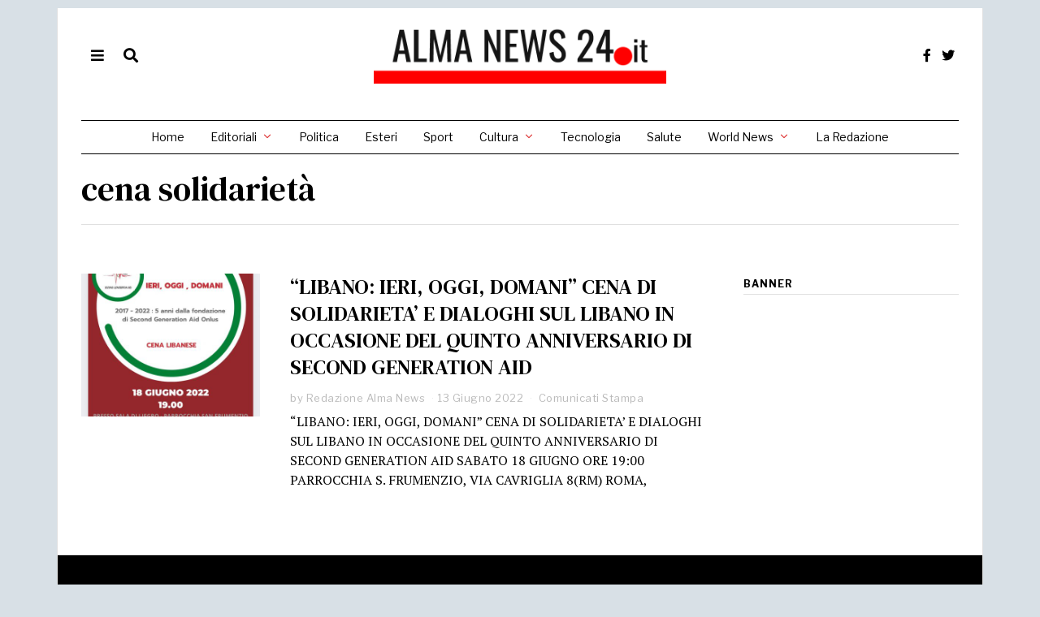

--- FILE ---
content_type: text/html; charset=utf-8
request_url: https://www.google.com/recaptcha/api2/aframe
body_size: 269
content:
<!DOCTYPE HTML><html><head><meta http-equiv="content-type" content="text/html; charset=UTF-8"></head><body><script nonce="EiyDlNKMGOHqhQRn8Sym9w">/** Anti-fraud and anti-abuse applications only. See google.com/recaptcha */ try{var clients={'sodar':'https://pagead2.googlesyndication.com/pagead/sodar?'};window.addEventListener("message",function(a){try{if(a.source===window.parent){var b=JSON.parse(a.data);var c=clients[b['id']];if(c){var d=document.createElement('img');d.src=c+b['params']+'&rc='+(localStorage.getItem("rc::a")?sessionStorage.getItem("rc::b"):"");window.document.body.appendChild(d);sessionStorage.setItem("rc::e",parseInt(sessionStorage.getItem("rc::e")||0)+1);localStorage.setItem("rc::h",'1764380570395');}}}catch(b){}});window.parent.postMessage("_grecaptcha_ready", "*");}catch(b){}</script></body></html>